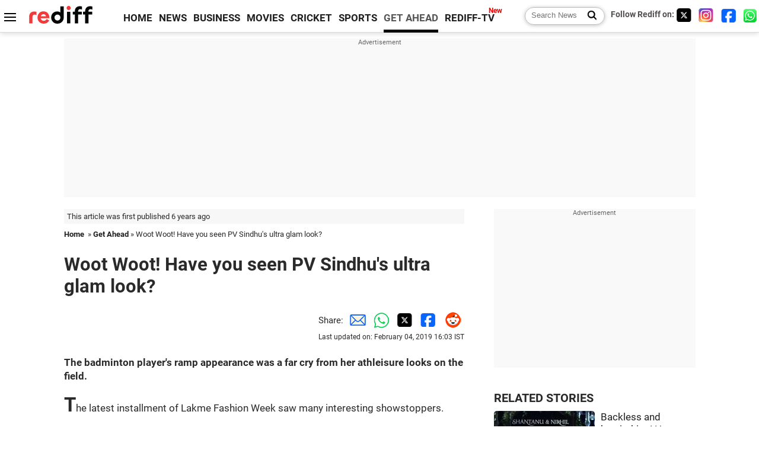

--- FILE ---
content_type: text/html
request_url: https://www.rediff.com/getahead/report/glamour-lfw-woot-woot-have-you-seen-pv-sindhus-ultra-glam-look/20190204.htm
body_size: 11862
content:
<!doctype html>
<html lang="en">
<head>
<meta charset="UTF-8">
<meta name="viewport" content="width=device-width, initial-scale=1" />
<title>Woot Woot! Have you seen PV Sindhu's ultra glam look? - Rediff.com Get Ahead</title>
<meta name="keywords" content="Lakme Fashion Week,  Tahira Kashyap,  Woot Woot,  PV Sindhu" />
<link rel="alternate" href="https://www.rediff.com/rss/getahead.xml" type="application/rss+xml"  title="Rediff.com - Get Ahead news" />
<meta name="robots" content="max-image-preview:large, index, follow">
<link rel="dns-prefetch" href="//track.rediff.com/" >
<link rel="dns-prefetch" href="//bizmail.rediff.com/" >
<link rel="dns-prefetch" href="//businessemail.rediff.com/" >
<link rel="dns-prefetch" href="//workmail.rediff.com/" >
<link rel="preload" href="//imworld.rediff.com/worldrediff/style_3_16/new_arti_us_4.css" as="style">
<link rel="amphtml" href="https://m.rediff.com/amp/getahead/report/glamour-lfw-woot-woot-have-you-seen-pv-sindhus-ultra-glam-look/20190204.htm" />
<link rel="alternate" media="only screen and (max-width: 640px)" href="https://m.rediff.com/getahead/report/glamour-lfw-woot-woot-have-you-seen-pv-sindhus-ultra-glam-look/20190204.htm" />
<meta http-equiv="X-UA-Compatible" content="IE=Edge" />
<meta name="description" content="The badminton player walked for footwear designer Misfit Panda."  />
<meta name="news_keywords" content="Lakme Fashion Week,  Tahira Kashyap,  Woot Woot,  PV Sindhu" /><meta name="twitter:card" content="summary_large_image" />
<meta property="og:title" content="Woot Woot! Have you seen PV Sindhu's ultra glam look?" />
<meta property="og:type" content="article" />
<meta property="og:url" content="https://www.rediff.com/getahead/report/glamour-lfw-woot-woot-have-you-seen-pv-sindhus-ultra-glam-look/20190204.htm" />
<meta property="og:site_name" content="Rediff" />
<meta property="og:description" content="The badminton player walked for footwear designer Misfit Panda." />
<meta itemprop="name" content="Woot Woot! Have you seen PV Sindhu's ultra glam look?" />
<meta itemprop="description" content="The badminton player walked for footwear designer Misfit Panda." />
<meta itemprop="publisher" content="Rediff.com" />
<meta itemprop="url" content="https://www.rediff.com/getahead/report/glamour-lfw-woot-woot-have-you-seen-pv-sindhus-ultra-glam-look/20190204.htm" />
<meta itemprop="headline" content="Woot Woot! Have you seen PV Sindhu's ultra glam look?" />
<meta itemprop="inLanguage" content="en-US" />
<meta itemprop="keywords" content="Lakme Fashion Week,  Tahira Kashyap,  Woot Woot,  PV Sindhu" />
<meta itemprop="image" content="https://im.rediff.com/1200-630/getahead/2019/feb/03lfw-showstoppers3.jpg">
<meta itemprop="datePublished" content="2019-02-04T15:20:17+05:30" />
<meta itemprop="dateModified" content="2019-02-04T16:03:57+05:30" />
<meta itemprop="alternativeHeadline" content="Woot Woot! Have you seen PV Sindhu's ultra glam look?" />
<link rel="preload" href="https://im.rediff.com/getahead/2019/feb/03lfw-showstoppers3.jpg?w=670&h=900" as="image" /><link rel="icon" type="image/x-icon" href="https://im.rediff.com/favicon2.ico" />
<link rel="canonical" href="https://www.rediff.com/getahead/report/glamour-lfw-woot-woot-have-you-seen-pv-sindhus-ultra-glam-look/20190204.htm" />
<meta itemprop="dateline" content="Mumbai" /><link rel="preconnect" href="//imworld.rediff.com" >
<meta property="og:image" content="https://im.rediff.com/1200-630/getahead/2019/feb/03lfw-showstoppers3.jpg" />
<link rel="image_src" href="https://im.rediff.com/1200-630/getahead/2019/feb/03lfw-showstoppers3.jpg" />

<script type="application/ld+json">
{
	"@context":"https://schema.org",
	"@type":"NewsArticle",
	"mainEntityOfPage":{
		"@type":"WebPage",
		"@id":"https://www.rediff.com/getahead/report/glamour-lfw-woot-woot-have-you-seen-pv-sindhus-ultra-glam-look/20190204.htm",
		"url":"https://www.rediff.com/getahead/report/glamour-lfw-woot-woot-have-you-seen-pv-sindhus-ultra-glam-look/20190204.htm"
	},
	"inLanguage":"en",
	"headline":"Woot Woot! Have you seen PV Sindhu's ultra glam look?",
	"description":"The badminton player walked for footwear designer Misfit Panda.",
	"keywords":"Lakme Fashion Week,  Tahira Kashyap,  Woot Woot,  PV Sindhu",
	"articleSection":"getahead",
	"url":"https://www.rediff.com/getahead/report/glamour-lfw-woot-woot-have-you-seen-pv-sindhus-ultra-glam-look/20190204.htm",
	"image":
	{
		"@type":"ImageObject",
		"url":"https://im.rediff.com/1600-900/getahead/2019/feb/03lfw-showstoppers3.jpg",
		"width":"1600",
		"height":"900"
	},
	"datePublished":"2019-02-04T15:20:17+05:30",
	"dateModified":"2019-02-04T16:03:57+05:30",
	"articleBody":"The badminton players ramp appearance was a far cry from her athleisure looks on the field.The latest installment of Lakme Fashion Week saw many interesting showstoppers.&nbsp;From Tahira Kashyap to Saina Nehwal, the show this season took inclusivity in fashion to another level.It was a pleasant surprise then to see PV Sindhu make her runway debut at the fashion week.Photographs: Kind courtesy Lakme Fashion WeekSindhu looks ultra glam in those gladiator holographic purple shoes from Misfit Panda. Notice the butterflies on it? Too cute, isnt it?While Kareena was obviously the diva who closed the fashion week, elder sister Karisma Kapoor had her own runway moment. She walked for designer Punit Balana.Soha Ali Khan worked her magic in an ivory gown walking as showstopper for Agami by Neha Aggarwal.Diana Penty stunned in a mauve encrusted lehenga designed by Swapna Anumolu of Mishru.STYLE FIESTA: Lakme Fashion Week Summer/Resort 2019",
	"author":{
		"@type":"Person",
		"name":"Divya Nair",
		"url":"https://www.rediff.com/author/Divya%20Nair"
	},
	"publisher":{   
		"@type":"NewsMediaOrganization",
		"name":"Rediff.com",
		"logo":{
			"@type":"ImageObject","url":"https://im.rediff.com/worldrediff/pix/rediff_newlogo.svg","width":400,"height":100   
		}        
	},
	"associatedMedia":{
		"@type":"ImageObject",
		"url":"https://im.rediff.com/getahead/2019/feb/03lfw-showstoppers3.jpg",
		"caption":"Woot Woot! Have you seen PV Sindhu's ultra glam look?",
		"description":"Woot Woot! Have you seen PV Sindhu's ultra glam look?",
		"height":"900",
		"width":"1200"
	}		
}
</script>
<script type="application/ld+json">
{
	"@context":"https://schema.org",
	"@type":"BreadcrumbList",
	"name":"Breadcrumb",
	"itemListElement":[
		{
		"@type":"ListItem",
		"position":1,
		"item":{
			"@id":"https://www.rediff.com",
			"name":"Home"
		}
		},
		{
		"@type":"ListItem",
		"position":2,
		"item":{
		"@id":"https://www.rediff.com/getahead",
		"name":"Get Ahead"
		}
		},
		{
		"@type":"ListItem",
		"position":3,
		"item":{
		"name":"Woot Woot! Have you seen PV Sindhu's ultra glam look?"
		}
		}
	]
}
</script>
<script type="application/ld+json">
{
	"@context":"https://schema.org",
	"@type":"WebPage",
	"name":"Woot Woot! Have you seen PV Sindhu's ultra glam look? - Rediff.com India News",
	"description":"The badminton player walked for footwear designer Misfit Panda.",
	"keywords":"Lakme Fashion Week,  Tahira Kashyap,  Woot Woot,  PV Sindhu",
	"speakable":{
		"@type":"SpeakableSpecification",
		"cssSelector":["h1","h2"]
		},
	"url":"https://www.rediff.com/getahead/report/glamour-lfw-woot-woot-have-you-seen-pv-sindhus-ultra-glam-look/20190204.htm"
}
</script>


<script type="application/ld+json">
{
	"@context":"https://schema.org","@type":"NewsMediaOrganization","name":"Rediff.com","url":"https://www.rediff.com","logo":{
		"@type":"ImageObject","url":"https://im.rediff.com/worldrediff/pix/rediff_newlogo.svg","width":400,"height":100
	},
	"address":{
		"@type":"PostalAddress","streetAddress":" Level 9 and 10, Seasons Riddhi Siddhi, Jn of Tilak Road and 1st Gaothan Lane, Santacruz (West)","addressLocality":"Mumbai","addressRegion":"India","addressCountry":"IN","postalCode":"400054"
	},
	"contactPoint":{
		"@type":"ContactPoint","telephone":"+91 - 022 - 61820000","contactType":"Customer Service","areaServed":"IN","availableLanguage":"English","hoursAvailable":{"opens":"09:00","closes":"18:00"}
	},
	"sameAs":[
		"https://x.com/RediffNews",
		"https://www.instagram.com/rediffnews/",
		"https://www.facebook.com/people/Rediff-News/61566156876578/",
		"https://www.youtube.com/@RediffOriginals"
	]
}
</script>
<script type="application/ld+json">
{
	"@context":"https://schema.org",
	"@type":"SiteNavigationElement",
	"name":["rediffmail","Rediff Money","Enterprise Email","Business Email","rediffGURUS","News","Business","Movies","Sports","Cricket","Get Ahead"],
	"url":["https://mail.rediff.com/cgi-bin/login.cgi","https://money.rediff.com","https://workmail.rediff.com","https://businessemail.rediff.com","https://gurus.rediff.com","https://www.rediff.com/news","https://www.rediff.com/business","https://www.rediff.com/movies","https://www.rediff.com/sports","https://www.rediff.com/cricket","https://www.rediff.com/getahead"]
}
</script>
<script>
var cdn_domain = "https://www.rediff.com";
var section = "getahead";
var article_url = "https://www.rediff.com/getahead/report/glamour-lfw-woot-woot-have-you-seen-pv-sindhus-ultra-glam-look/20190204.htm";
var template = "getahead-leisure-fashion.xsl";
var page_type = "article";
var endyear 	= "2026";
var org_domain = "https://mypage.rediff.com";
var imgpath	= "//imworld.rediff.com/worldrediff/pix";
var ishare_domain	= "https://ishare.rediff.com";
var shopping_domain	= "https://shopping.rediff.com";
var books_domain	= "https://books.rediff.com";
var track_domain	= "https://track.rediff.com";
var money_domain	= "https://money.rediff.com";
var realtime_domain	= "https://realtime.rediff.com";
var share_domain	= "https://share.rediff.com";
var timetoread = "";

function enc(a,url){a.href	=	url;return true;}
function getCookie(name){var dc=document.cookie;var prefix=name+"=";var begin=dc.indexOf("; "+prefix);if(begin==-1){begin=dc.indexOf(prefix);if(begin!=0)return null}else begin+=2;var end=document.cookie.indexOf(";",begin);if(end==-1)end=dc.length;return unescape(dc.substring(begin+prefix.length,end))}
function sharePopup(ob){var left = (screen.width - 800) / 2;var shareurl = ob.href;window.open(shareurl,'sharewindow','toolbar=no,location=0,status=no,menubar=no,scrollbars=yes,resizable=yes,width=800,height=550,top=80,left='+left);}
function trackURL(url){if(navigator.userAgent.toLowerCase().indexOf('msie') != -1){var referLink = document.createElement('a');referLink.href = url;document.body.appendChild(referLink);referLink.click();}else{document.location.href = url;}}

</script>
<link rel="stylesheet" href="//imworld.rediff.com/worldrediff/style_3_16/new_arti_us_4.css" />
<style>.imgcaption{clear:both}.bigtable{margin:10px 0}.logo{width:160px}.toplinks .active{margin-right:0;margin-left:0}.watchasvd{font-size:0.8rem;margin-right:20px;display:inline-block;vertical-align:middle;color:#ef3b3a;font-weight:bold;}.watchasvd::before{content:'';display:inline-block;width:28px;height:17px;background:url('https://im.rediff.com/worldrediff/pix/watchvdicon.jpg') 0 0 no-repeat;vertical-align:middle;}.newtv::after{content:'New';font-weight:bold;color:#ff0000;font-size:0.8rem;position:absolute;top:-10px;right:-13px}.mfrom_flex{display:flex;justify-content:space-between;border-bottom:solid 1px #e2e2e2;padding-bottom:20px}.mfrom_box{max-width:200px;overflow:hidden}.mfrom_copy{font-size:1.1rem;margin-top:5px}.div_subscibe_top{margin-top:30px}.subscribe_btn_in{background:#000;border-radius:50%;width:30px;height:30px;line-height:30px;font-size:1.2rem;color:#fff;border:none;text-align:center}.lbl_sub_email{display:block;font-weight:bold;font-size:0.8rem;margin-bottom:1px}.div_subscibe_top_container{width:calc(100% - 330px);border-right:dotted 1px #ababab;border-left:dotted 1px #ababab;}.div_subscibe_top{width:250px;background:none;margin:0 auto;border:none;border-radius:5px;padding:5px 0 8px 12px;box-shadow:0 0 7px rgba(0, 0, 0, 0.3)}.vcenter{align-items:center}.sub_email_in{padding:5px;text-align:left;height:30px;width:190px;margin-right:5px;border:solid 1px #b2aeae;border-radius:5px;font-size:0.85rem}.sub_email_in::placeholder{font-size:1rem}.subwait{position:absolute;right:50px}.subscrip_message{font-size:0.75rem;font-weight:bold;margin:5px 0}.artihd{font-size:2.07rem}.arti_contentbig h2{font-size:1.6rem;margin-bottom:5px;font-weight:bold}.arti_contentbig h3{font-size:1.4rem;margin-bottom:5px;font-weight:bold}.arti_contentbig h4{font-size:1.2rem;margin-bottom:5px;font-weight:bold}.keypoints{clear:both;border:solid 1px #202020;padding:10px 20px;border-radius:20px;margin:20px 0}.keypoints ul{padding:0 0 0 20px;margin:15px 0 0 0;line-height:1.4em}.keypoints h3{background:#f7f7f7;padding:10px;border-bottom:solid 1px #cdcdcd}.arti_contentbig a{color:#4362db}</style>

<script>
window.googletag = window.googletag || {cmd: []};
googletag.cmd.push(function() {
	var sectionarr = window.parent.location.href.split("/");
	var authorname = "";
	if(document.getElementById('OAS_author')){authorname = document.getElementById('OAS_author').value;}
	var adv_subsection = "";
	if(document.getElementById('OAS_subsection')){adv_subsection = document.getElementById('OAS_subsection').value;}
	googletag.defineSlot('/21677187305/Rediff_ROS_728x90_ATF_INTL', [[750, 100], [970, 90], [970, 250], [980, 90], [930, 180], [950, 90], [960, 90], [970, 66], [750, 200], [728, 90], [980, 120]], 'div-gpt-ad-1739426843638-0').setTargeting('author', authorname.toLowerCase()).setTargeting('url',sectionarr[3]).setTargeting('subsection',adv_subsection).addService(googletag.pubads());
	googletag.defineSlot('/21677187305/Rediff_ROS_300x250_ATF_INTL', [[336, 280], [300, 250]], 'div-gpt-ad-1739426924396-0').setTargeting('author', authorname.toLowerCase()).setTargeting('url',sectionarr[3]).setTargeting('subsection',adv_subsection).addService(googletag.pubads());
	googletag.defineSlot('/21677187305/Rediff_ROS_300x250_BTF_INTL', [[300, 250], [336, 280]], 'div-gpt-ad-1742278123914-0').setTargeting('author', authorname.toLowerCase()).setTargeting('url',sectionarr[3]).setTargeting('subsection',adv_subsection).addService(googletag.pubads());
	googletag.defineSlot('/21677187305/Rediff_ROS_300x250_BTF2_INTL', [[300, 250], [336, 280]], 'div-gpt-ad-1752125674124-0').setTargeting('author', authorname.toLowerCase()).setTargeting('url',sectionarr[3]).setTargeting('subsection',adv_subsection).addService(googletag.pubads());
	googletag.defineSlot('/21677187305/Rediff_ROS_300x250_BTF3_INTL', [[300, 100], [300, 250], [300, 75]], 'div-gpt-ad-1748412147256-0').setTargeting('author', authorname.toLowerCase()).setTargeting('url',sectionarr[3]).setTargeting('subsection',adv_subsection).addService(googletag.pubads());
	googletag.defineSlot('/21677187305/Rediff_ROS_728x90_BTF_INTL', [[960, 90], [970, 66], [970, 90], [728, 90], [980, 90], [950, 90]], 'div-gpt-ad-1748412234453-0').setTargeting('author', authorname.toLowerCase()).setTargeting('url',sectionarr[3]).setTargeting('subsection',adv_subsection).addService(googletag.pubads());
	if(screen.width >= 1400)
	{
	googletag.defineSlot('/21677187305/Rediff_ROS_120x600_ATF_INTL_Left_Margin', [120, 600], 'div-gpt-ad-1741063428061-0').setTargeting('author', authorname.toLowerCase()).setTargeting('url',sectionarr[3]).setTargeting('subsection',adv_subsection).addService(googletag.pubads());
	googletag.defineSlot('/21677187305/Rediff_ROS_120x600_ATF_INTL_Right_Margin', [120, 600], 'div-gpt-ad-1741063514341-0').setTargeting('author', authorname.toLowerCase()).setTargeting('url',sectionarr[3]).setTargeting('subsection',adv_subsection).addService(googletag.pubads());
	}
	googletag.pubads().enableSingleRequest();
	googletag.enableServices();
});
</script>

<style>.arti_contentbig p.imgcaptionsmall,.imgcaptionsmall{width:50%;color:#515151;font-size:0.9rem;float:left;margin:0 8px 8px 0;line-height:1.4em;}</style>
</head>
<body>
<!-- Begin comScore Tag -->

<script>
var _comscore = _comscore || [];
_comscore.push({ c1: "2", c2: "6035613" });
(function() {
var s = document.createElement("script"), el = document.getElementsByTagName("script")[0]; 
s.async = true;
s.src = "https://sb.scorecardresearch.com/cs/6035613/beacon.js";
el.parentNode.insertBefore(s, el);
})();
</script>
<noscript><img src="https://sb.scorecardresearch.com/p?c1=2&amp;c2=6035613&amp;cv=3.6.0&amp;cj=1" alt="comscore" ></noscript>

<!-- End comScore Tag --><script>
if(!OAS_sitepage)var OAS_sitepage = "";
if(!OAS_listpos)var OAS_listpos = "";

	var ck=document.cookie;
	function getcookie(n)
	{
		var ar=n+"=";var al=ar.length;var cl=ck.length;var i=0;while(i<cl)
		{j=i+al;if(ck.substring(i,j)==ar)
		{e=ck.indexOf(";",j);if(e==-1)
		e=ck.length;return unescape(ck.substring(j,e));}
		i=ck.indexOf(" ",i)+1;if(i==0)
		break;}
		return "";
	}
	var querystring	= "";
	var path	= "";
	var domain	= "";
	var Rkey_data	= "";
	var Rkey	= Math.floor(Math.random() * 1000000);
	querystring	= window.location.search;
	path		= window.location.pathname;
	domain		= window.location.host;
	var tmp_ref = encodeURIComponent(document.referrer);
	if((tmp_ref == null) || (tmp_ref.length == 0)){tmp_ref = "";}
	if (querystring == "")
	{
		Rkey_data = "?rkey="+Rkey;
	}
	else
	{
		Rkey_data = "&rkey="+Rkey;
	}
	if(tmp_ref != "")
	{
		Rkey_data += "&ref="+tmp_ref;
	}
	var metricImgNew = new Image();
	metricImgNew.src = '//usmetric.rediff.com/'+domain+path+querystring+Rkey_data+'&device=pc';
	var Rlo="";
	var Rl = "";
	Rlo	= getcookie("Rlo");
	Rlo = unescape(Rlo).replace(/\+/g," ");
	Rlo = Rlo.replace("@rediffmail.com","");
	Rlo = Rlo.replace(/[^\w\d\s\-\_]/ig,'');
	Rl = getcookie("Rl");
	Rl = Rl.replace(/[^\w\d\s\-\_@\.]/ig,'');
	var tmp_rsc1 = "";
	tmp_rsc1 = getcookie("Rsc");

</script>
<style>.fnt0{font-size:0;}</style>
<div class="fnt0"><ins data-revive-zoneid="333" data-revive-source="_blank" data-revive-target="_blank" data-revive-id="4b71f4079fb345c8ac958d0e9f0b56dd" data-zonename="Rediff_ROS_OutstreamVideo_INTL"></ins></div><input type="hidden" id="OAS_topic"  name="OAS_topic" value="fashion" />
<input type="hidden" id="OAS_author"  name="OAS_author" value="" />
<input type="hidden" id="ads_moviename"  name="ads_moviename" value="null" />
<div id="tower_conatainer" class='tower_conatainer'><div id="div_left_tower" class="left_tower"></div><div id="div_right_tower" class="right_tower"></div></div><input type="hidden" id="OAS_subsection"  name="OAS_subsection" value="getahead-report-glamour" /><div class="topfixedrow">
	<div class="logobar flex maxwrap">
		<div id="menuicon" class="homesprite menuicon"></div>
		<div class="logo"><a href="https://www.rediff.com"><img src="//imworld.rediff.com/worldrediff/pix/rediff_newlogo.svg" width="120" height="30" alt="rediff logo" /></a></div>
		<div class="toplinks">
			<a href="https://www.rediff.com" class="linkcolor bold" data-secid="nav_article_home" data-pos="1">HOME</a>
			<a href="https://www.rediff.com/news" class="linkcolor bold " data-secid="nav_article_news" data-pos="1">NEWS</a> 
			<a href="https://www.rediff.com/business" class="linkcolor bold " data-secid="nav_article_business" data-pos="1">BUSINESS</a> 
			<a href="https://www.rediff.com/movies" class="linkcolor bold " data-secid="nav_article_movies" data-pos="1">MOVIES</a> 
			<a href="https://www.rediff.com/cricket" class="linkcolor bold " data-secid="nav_article_cricket" data-pos="1">CRICKET</a> 
			<a href="https://www.rediff.com/sports" class="linkcolor bold " data-secid="nav_article_sports" data-pos="1">SPORTS</a> 
			<a href="https://www.rediff.com/getahead" class="linkcolor bold active" data-secid="nav_article_getahead" data-pos="1">GET AHEAD</a>
			<a href="https://tv.rediff.com" class="linkcolor bold relative newtv" data-secid="nav_article_redifftv" data-pos="1">REDIFF-TV</a>
		</div>
		<div class="toprightlinks flex">
			<div class="arti_srch_container"><form name="mainnewsrchform" onsubmit="return submitSearch()" action="https://www.rediff.com/search" method="POST"><input type="text" id="main_srchquery_tbox" name="main_srchquery_tbox" placeholder="Search News" value="" class="txt_srchquery" autocomplete="off"><input type="submit" value="" class="newsrchbtn" aria-label="Search News"></form></div>
			<div class="navbarsocial"><span class="followon">Follow Rediff on: </span><a href="https://x.com/rediffgetahead" target="_blank" aria-label="Twitter"><span class="homesprite socialicons twitter"></span></a> &nbsp; <a href="https://www.instagram.com/rediffgetahead/" target="_blank" aria-label="Instagram"><span class="homesprite socialicons insta"></span></a> &nbsp; <a href="https://www.facebook.com/people/Rediff-News/61566156876578/" target="_blank" aria-label="Facebook"><span class="homesprite socialicons fb"></span></a> &nbsp; <a href="https://whatsapp.com/channel/0029Va5OV1pLtOjB8oWyne1F" target="_blank" aria-label="whatsup"><span class="homesprite socialicons whup"></span></a></div>
		</div>
	</div>
</div>
<div class="advtcontainer lb wrapper">
	<div class="advttext"></div>
	<div id="world_top" class="div_ad_lb01"><div id='div-gpt-ad-1739426843638-0' style='min-width:728px;min-height:66px;'><script>googletag.cmd.push(function(){googletag.display('div-gpt-ad-1739426843638-0');});</script></div></div>
</div>
<div class="wrapper clearfix">
	<!-- leftcontainer starts -->
	<div id="leftcontainer" class="red_leftcontainer">
		<div class="yearsago">This article was first published 6 years ago</div>		<div class="breadcrumb"><a href="https://www.rediff.com" class="bold">Home</a>&nbsp; &raquo;&nbsp;<a href="https://www.rediff.com/getahead" class="bold">Get Ahead</a> &raquo;&nbsp;Woot Woot! Have you seen PV Sindhu's ultra glam look?</div>
		<h1 class="artihd">Woot Woot! Have you seen PV Sindhu's ultra glam look?</h1>
		<div class="clearfix">
			<div class="floatL">
				<div class="bylinetop"></div>
				<div> </div>
			</div>
			<div class="floatR">Share:<a href="mailto:?subject=Woot%20Woot%21%20Have%20you%20seen%20PV%20Sindhu%27s%20ultra%20glam%20look%3F&body=Read this article https://www.rediff.com/getahead/report/glamour-lfw-woot-woot-have-you-seen-pv-sindhus-ultra-glam-look/20190204.htm" title="Share by Email" aria-label="Email Share"><i class="shareic_sprite email"></i></a><a target="_blank" OnClick="sharePopup(this);return false;" href="https://api.whatsapp.com/send?text=https://www.rediff.com/getahead/report/glamour-lfw-woot-woot-have-you-seen-pv-sindhus-ultra-glam-look/20190204.htm" title="Share on Whatsapp"  aria-label="Whatsapp Share"><i class="shareic_sprite waup"></i></a><a target="_blank" OnClick="sharePopup(this);return false;" href="https://twitter.com/intent/tweet?url=https://www.rediff.com/getahead/report/glamour-lfw-woot-woot-have-you-seen-pv-sindhus-ultra-glam-look/20190204.htm&text=Woot%20Woot%21%20Have%20you%20seen%20PV%20Sindhu%27s%20ultra%20glam%20look%3F"  title="Share on Twitter"  aria-label="Twitter Share"><i class="shareic_sprite twit"></i></a><a target="_blank" OnClick="sharePopup(this);return false;" href="https://www.facebook.com/sharer/sharer.php?u=https://www.rediff.com/getahead/report/glamour-lfw-woot-woot-have-you-seen-pv-sindhus-ultra-glam-look/20190204.htm&picture=&title=Woot%20Woot%21%20Have%20you%20seen%20PV%20Sindhu%27s%20ultra%20glam%20look%3F&description=" title="Share on Facebook"  aria-label="Facebook Share"><i class="shareic_sprite fb"></i></a><a target="_blank" OnClick="sharePopup(this);return false;" href="https://www.reddit.com/submit?url=https://www.rediff.com/getahead/report/glamour-lfw-woot-woot-have-you-seen-pv-sindhus-ultra-glam-look/20190204.htm&title=Woot%20Woot%21%20Have%20you%20seen%20PV%20Sindhu%27s%20ultra%20glam%20look%3F" title="Share on Reddit"  aria-label="Reddit Share"><i class="shareic_sprite reddit"></i></a>
			<p class="updatedon">Last updated on: February 04, 2019&nbsp;16:03 IST</p>
			</div>
		</div>
				<div id="arti_content_n" class="arti_contentbig clearfix" itemprop="articleBody">
			<p><strong>The badminton player's ramp appearance was a far cry from her athleisure looks on the field.</strong></p><div id="div_morelike_topic_container"></div>
<p class="rbig">The latest installment of Lakme Fashion Week saw many interesting showstoppers.&nbsp;</p>
<p>From Tahira Kashyap to <a href="https://www.rediff.com/getahead/report/glamour-lfw-sr-watch-isnt-saina-simply-adorable-on-the-ramp/20190203.htm" target="_blank">Saina Nehwal</a>, the show this season took inclusivity in fashion to another level.</p>
<p>It was a pleasant surprise then to see PV Sindhu make her runway debut at the fashion week.</p><div id="shop_advertise_div_1"></div><div class="clear"><div class="inline-block" id="div_arti_inline_advt"></div><div class="inline-block" id="div_arti_inline_advt2"></div></div>
<p><strong>Photographs: Kind courtesy Lakme Fashion Week</strong></p>
<p><img class=imgwidth  src="//im.rediff.com/getahead/2019/feb/03lfw-showstoppers3.jpg?w=670&h=900" alt="PV Sindhu at Lakme Fashion Week summer/resort 2019" style="max-width:100%;"  /></p>
<p>Sindhu looks ultra glam in those gladiator holographic purple shoes from Misfit Panda. Notice the butterflies on it? Too cute, isn't it?</p>
<p><img class=imgwidth  src="//im.rediff.com/getahead/2019/feb/03lfw-showstoppers1.jpg?w=670&h=900" alt="Karisma Kapur at Lakme Fashion Week summer/resort 2019" style="max-width:100%;"  /></p><div class="clear"></div><div class="advtcontainer lb"><div class="advttext"></div><div id="div_outstream_bottom"><ins data-revive-zoneid="391" data-revive-source="_blank" data-revive-target="_blank" data-revive-id="4b71f4079fb345c8ac958d0e9f0b56dd" data-zonename="Rediff_ROS_InArticleVideo_Middle_INTL"></ins></div></div><div class="clear"></div>
<p>While Kareena was obviously the diva who closed the fashion week, elder sister Karisma Kapoor had her own runway moment. She walked for designer Punit Balana.</p>
<p><img class=imgwidth  src="//im.rediff.com/getahead/2019/feb/03lfw-showstoppers2.jpg?w=670&h=900" alt="Soha Ali Khan at Lakme Fashion Week summer/resort 2019" style="max-width:100%;"  /></p>
<p>Soha Ali Khan worked her magic in an ivory gown walking as showstopper for Agami by Neha Aggarwal.</p>
<p><img class=imgwidth  src="//im.rediff.com/getahead/2019/feb/03lfw2.jpg?w=670&h=900" alt="Diana Penty at Lakme Fashion Week summer/resort 2019" style="max-width:100%;"  /></p>
<p>Diana Penty stunned in a mauve encrusted lehenga designed by Swapna Anumolu of Mishru.</p>
<p><img class=imgwidth id="rtop"  src="//im.rediff.com/getahead/2019/feb/04lfw-pv-sindhu1.jpg?w=670&h=900" alt="" style="max-width:100%;"  /></p>
<p><strong><a href="https://www.rediff.com/getahead/lakme-fashion-week-2019" target="_blank">STYLE FIESTA: Lakme Fashion Week Summer/Resort 2019</a></strong></p>
		</div>
		<div class="bylinebot">
																				</div>
		<i class="clear"></i>
		<div class="flex spacebetw vcenter">
			<div>Share:<a href="mailto:?subject=Woot%20Woot%21%20Have%20you%20seen%20PV%20Sindhu%27s%20ultra%20glam%20look%3F&body=Read this article https://www.rediff.com/getahead/report/glamour-lfw-woot-woot-have-you-seen-pv-sindhus-ultra-glam-look/20190204.htm"  aria-label="Email Share" title="Share by Email"><i class="shareic_sprite email"></i></a><a target="_blank" OnClick="sharePopup(this);return false;" href="https://api.whatsapp.com/send?text=https://www.rediff.com/getahead/report/glamour-lfw-woot-woot-have-you-seen-pv-sindhus-ultra-glam-look/20190204.htm" aria-label="Whatsapp Share" title="Share on Whatsapp"><i class="shareic_sprite waup"></i></a><a target="_blank" OnClick="sharePopup(this);return false;" href="https://twitter.com/intent/tweet?url=https://www.rediff.com/getahead/report/glamour-lfw-woot-woot-have-you-seen-pv-sindhus-ultra-glam-look/20190204.htm&text=Woot%20Woot%21%20Have%20you%20seen%20PV%20Sindhu%27s%20ultra%20glam%20look%3F"  title="Share on Twitter"  aria-label="Twitter Share"><i class="shareic_sprite twit"></i></a><a target="_blank" OnClick="sharePopup(this);return false;" href="https://www.facebook.com/sharer/sharer.php?u=https://www.rediff.com/getahead/report/glamour-lfw-woot-woot-have-you-seen-pv-sindhus-ultra-glam-look/20190204.htm&picture=&title=Woot%20Woot%21%20Have%20you%20seen%20PV%20Sindhu%27s%20ultra%20glam%20look%3F&description=" title="Share on Facebook"  aria-label="Facebook Share"><i class="shareic_sprite fb"></i></a><a target="_blank" OnClick="sharePopup(this);return false;" href="https://www.reddit.com/submit?url=https://www.rediff.com/getahead/report/glamour-lfw-woot-woot-have-you-seen-pv-sindhus-ultra-glam-look/20190204.htm&title=Woot%20Woot%21%20Have%20you%20seen%20PV%20Sindhu%27s%20ultra%20glam%20look%3F" title="Share on Reddit"  aria-label="Reddit Share"><i class="shareic_sprite reddit"></i></a></div>
			<div class="div_subscibe_top_container"><div id='span_subscibe_top' class="div_subscibe_top"><div id='div_subscribe_in_top' class='flex'><form name='frm_subscription_in_top' method='POST' id='frm_subscription_in_top'><label for='sub_email_in_top' class="lbl_sub_email">Subscribe to our Newsletter!</label><input type='text' onkeypress="if(event.keyCode==13){return submitSubscribeTop('sub_email_in_top','subscribe_btn_in_top','div_subscribe_in_top','div_subscrip_message_in_top',1);}" autocomplete='off' id='sub_email_in_top' name='sub_email_in_top' value='' placeholder='&#x2709; Your Email' class='sub_email_in' /><input type='button' onclick="return submitSubscribeTop('sub_email_in_top','subscribe_btn_in_top','div_subscribe_in_top','div_subscrip_message_in_top',1);" value='&gt;' id='subscribe_btn_in_top' class='subscribe_btn_in' /><i id='subwait_top' class='subwait'></i></form></div><div id='div_subscrip_message_in_top' class='subscrip_message hide'></div></div></div>
			<div><a href="https://www.rediff.com/getahead/report/glamour-lfw-woot-woot-have-you-seen-pv-sindhus-ultra-glam-look/20190204.htm?print=true" target="_blank" rel="noreferrer" title="Print this article"><i class="shareic_sprite printicon"></i></a></div>
		</div>
				<div id="tags_div" class="tagsdiv"><p class='bold'>More News Coverage</p></b><a href="https://www.rediff.com/tags/lakme-fashion-week">Lakme Fashion Week</a><a href="https://www.rediff.com/tags/-tahira-kashyap"> Tahira Kashyap</a><a href="https://www.rediff.com/tags/-woot-woot"> Woot Woot</a><a href="https://www.rediff.com/tags/-pv-sindhu"> PV Sindhu</a></div>
		<div><div class="advttext"></div><div id="world_bottom1"><div id="taboola-below-article-thumbnails"></div>

<script type="text/javascript">
  window._taboola = window._taboola || [];
  _taboola.push({
    mode: 'thumbnails-a',
    container: 'taboola-below-article-thumbnails',
    placement: 'Below Article Thumbnails',
    target_type: 'mix'
  });
</script>
</div></div>
		<i class="clear"></i><div id="div_ad_bottom3"><ins data-revive-zoneid="259" data-revive-source="_blank" data-revive-target="_blank" data-revive-id="4b71f4079fb345c8ac958d0e9f0b56dd" data-zonename="Rediff_ROS_Native_Widget_BTF2_INTL"></ins></div><i class="clear ht20"></i>
	</div>
	<!-- leftcontainer ends -->
	<!-- rightcontainer starts -->
	<div id="rightcontainer" class="red_rightcontainer">
		<div class="boxadvtcontainer">
			<div class="advttext"></div>
			<div class="relative"><div id="world_right1" class="world_right1"><div id='div-gpt-ad-1739426924396-0' style='min-width:300px;min-height:250px;'><script>googletag.cmd.push(function(){googletag.display('div-gpt-ad-1739426924396-0');});</script></div></div></div>
		</div>
				<div class="div_morenews">
			<h2 class="sechd">RELATED STORIES</h2>
									<div class="mnewsrow clearfix">
								<div class="mnthumb"><a href="https://www.rediff.com/getahead/report/glamour-lfw-sr-backless-and-bewitching-how-bebo-brought-the-curtains-down-at-lfw/20190204.htm" onmousedown="return enc(this,'https://track.rediff.com/click?url=___https%3a%2f%2fwww.rediff.com%2fgetahead%2freport%2fglamour-lfw-sr-backless-and-bewitching-how-bebo-brought-the-curtains-down-at-lfw%2f20190204.htm___&service=news&clientip=23.213.52.73&source=morelike&type=related');"><img src="//im.rediff.com/170-100/getahead/2019/feb/04lfw-shantanu-nikhil1.jpg" alt="Backless and bewitching! How Bebo brought the curtains down at LFW" class="rcorner" loading="lazy" /></a></div>
								<div class="mncopy "><a href="https://www.rediff.com/getahead/report/glamour-lfw-sr-backless-and-bewitching-how-bebo-brought-the-curtains-down-at-lfw/20190204.htm"onmousedown="return enc(this,'https://track.rediff.com/click?url=___https%3a%2f%2fwww.rediff.com%2fgetahead%2freport%2fglamour-lfw-sr-backless-and-bewitching-how-bebo-brought-the-curtains-down-at-lfw%2f20190204.htm___&service=news&clientip=23.213.52.73&source=morelike&type=related');">Backless and bewitching! How Bebo brought the curtains down at LFW</a></div>
			</div>
												<div class="mnewsrow clearfix">
								<div class="mnthumb"><a href="https://www.rediff.com/getahead/report/glamour-lfw-sr-watch-isnt-saina-simply-adorable-on-the-ramp/20190203.htm" onmousedown="return enc(this,'https://track.rediff.com/click?url=___https%3a%2f%2fwww.rediff.com%2fgetahead%2freport%2fglamour-lfw-sr-watch-isnt-saina-simply-adorable-on-the-ramp%2f20190203.htm___&service=news&clientip=23.213.52.73&source=morelike&type=related');"><img src="//im.rediff.com/170-100/getahead/2019/feb/03lfw-saina-nehwal.jpg" alt="Watch: Isn't Saina simply adorable on the ramp?" class="rcorner" loading="lazy" /></a></div>
								<div class="mncopy "><a href="https://www.rediff.com/getahead/report/glamour-lfw-sr-watch-isnt-saina-simply-adorable-on-the-ramp/20190203.htm"onmousedown="return enc(this,'https://track.rediff.com/click?url=___https%3a%2f%2fwww.rediff.com%2fgetahead%2freport%2fglamour-lfw-sr-watch-isnt-saina-simply-adorable-on-the-ramp%2f20190203.htm___&service=news&clientip=23.213.52.73&source=morelike&type=related');">Watch: Isn't Saina simply adorable on the ramp?</a></div>
			</div>
												<div class="mnewsrow clearfix">
								<div class="mnthumb"><a href="https://www.rediff.com/getahead/report/0glamour-lfw-sr-4fit-and-fab-lisas-got-nothing-to-hide/20190204.htm" onmousedown="return enc(this,'https://track.rediff.com/click?url=___https%3a%2f%2fwww.rediff.com%2fgetahead%2freport%2f0glamour-lfw-sr-4fit-and-fab-lisas-got-nothing-to-hide%2f20190204.htm___&service=news&clientip=23.213.52.73&source=morelike&type=related');"><img src="//im.rediff.com/170-100/getahead/2019/feb/03lfw-shriya-som1.jpg" alt="Fit and fab! Lisa's got nothing to hide" class="rcorner" loading="lazy" /></a></div>
								<div class="mncopy "><a href="https://www.rediff.com/getahead/report/0glamour-lfw-sr-4fit-and-fab-lisas-got-nothing-to-hide/20190204.htm"onmousedown="return enc(this,'https://track.rediff.com/click?url=___https%3a%2f%2fwww.rediff.com%2fgetahead%2freport%2f0glamour-lfw-sr-4fit-and-fab-lisas-got-nothing-to-hide%2f20190204.htm___&service=news&clientip=23.213.52.73&source=morelike&type=related');">Fit and fab! Lisa's got nothing to hide</a></div>
			</div>
												<div class="mnewsrow clearfix">
								<div class="mnthumb"><a href="https://www.rediff.com/getahead/report/glamour-lfw-watch-malaika-reveals-svelte-bod-in-a-backless-gown/20190203.htm" onmousedown="return enc(this,'https://track.rediff.com/click?url=___https%3a%2f%2fwww.rediff.com%2fgetahead%2freport%2fglamour-lfw-watch-malaika-reveals-svelte-bod-in-a-backless-gown%2f20190203.htm___&service=news&clientip=23.213.52.73&source=morelike&type=related');"><img src="//im.rediff.com/170-100/getahead/2019/feb/03lfw-showstopper1.jpg" alt="WATCH: Malaika reveals svelte bod in a backless gown" class="rcorner" loading="lazy" /></a></div>
								<div class="mncopy "><a href="https://www.rediff.com/getahead/report/glamour-lfw-watch-malaika-reveals-svelte-bod-in-a-backless-gown/20190203.htm"onmousedown="return enc(this,'https://track.rediff.com/click?url=___https%3a%2f%2fwww.rediff.com%2fgetahead%2freport%2fglamour-lfw-watch-malaika-reveals-svelte-bod-in-a-backless-gown%2f20190203.htm___&service=news&clientip=23.213.52.73&source=morelike&type=related');">WATCH: Malaika reveals svelte bod in a backless gown</a></div>
			</div>
												<div class="mnewsrow clearfix">
								<div class="mnthumb"><a href="https://www.rediff.com/getahead/report/glamour-lfw-sr-incredibly-sexy-vaani-kapoor-slays-in-a-red-slit-gown/20190203.htm" onmousedown="return enc(this,'https://track.rediff.com/click?url=___https%3a%2f%2fwww.rediff.com%2fgetahead%2freport%2fglamour-lfw-sr-incredibly-sexy-vaani-kapoor-slays-in-a-red-slit-gown%2f20190203.htm___&service=news&clientip=23.213.52.73&source=morelike&type=related');"><img src="//im.rediff.com/170-100/getahead/2019/feb/02lfw-shivan-narresh1.jpg" alt="Incredibly sexy! Vaani Kapoor slays in a red slit gown" class="rcorner" loading="lazy" /></a></div>
								<div class="mncopy "><a href="https://www.rediff.com/getahead/report/glamour-lfw-sr-incredibly-sexy-vaani-kapoor-slays-in-a-red-slit-gown/20190203.htm"onmousedown="return enc(this,'https://track.rediff.com/click?url=___https%3a%2f%2fwww.rediff.com%2fgetahead%2freport%2fglamour-lfw-sr-incredibly-sexy-vaani-kapoor-slays-in-a-red-slit-gown%2f20190203.htm___&service=news&clientip=23.213.52.73&source=morelike&type=related');">Incredibly sexy! Vaani Kapoor slays in a red slit gown</a></div>
			</div>
								</div>
				<div id="div_mostpop" class="div_mostpop"></div>
		<div id="div_foryou" class="div_foryou clearfix"></div>
				<div class="boxadvtcontainer">
			<div class="advttext"></div>
			<div id="world_right2"><div id='div-gpt-ad-1742278123914-0' style='min-width:300px;min-height:250px;'><script>googletag.cmd.push(function(){googletag.display('div-gpt-ad-1742278123914-0');});</script></div></div>
		</div>
				<div class="div_webstory">
			<h2 class="sechd"><a href="https://www.rediff.com/getahead/web-stories">WEB STORIES</a></h2>
			<div class="webstory"><div><a href="https://www.rediff.com/getahead/slide-show/slide-show-1-taste-of-home-favourites-10-khichdi-recipes/20250404.htm"><img src="//im.rediff.com/105-150/getahead/2025/apr/3-food-1.png" alt="webstory image 1" class="rcorner" loading="lazy" width="105" height="150" /><p>Why Was Everyone Eating Khichdi At Davos?</p></a></div><div><a href="https://www.rediff.com/getahead/slide-show/slide-show-1-e-power-8-foods-with-the-most-vitamin-e/20250311.htm"><img src="//im.rediff.com/105-150/getahead/2025/mar/10webstory-peanuts.jpg" alt="webstory image 2" class="rcorner" loading="lazy" width="105" height="150" /><p>E-Power: 8 Foods With The Most Vitamin E</p></a></div><div><a href="https://www.rediff.com/getahead/slide-show/slide-show-1-the-9-prettiest-railways-stations-in-india/20250205.htm"><img src="//im.rediff.com/105-150/getahead/2025/feb/03ga-webstory5.jpg" alt="webstory image 3" class="rcorner" loading="lazy" width="105" height="150" /><p>The 9 Prettiest Railways Stations of India</p></a></div></div>
		</div>
				<div class="boxadvtcontainer">
			<div class="advttext"></div>
			<div id="div_AD_box10" class="div_ad_box10"><!-- Rediff_ROS_300x250_BTF2_INTL -->
<div id='div-gpt-ad-1752125674124-0' style='min-width:300px;min-height:250px;'><script>googletag.cmd.push(function(){googletag.display('div-gpt-ad-1752125674124-0');});</script></div></div>
		</div>
				<div class="div_video">
			<h2 class="sechd"><a href="https://ishare.rediff.com">VIDEOS</a></h2>
						<div class="vdrow">
				<div class="vdimgbox"><a href="https://ishare.rediff.com/video/others/nora-sets-the-internet-on-fire-in-stunning-black-dress/11373497" class="relative vdicon"><img src="https://datastore.rediff.com/h180-w300/thumb/53615D675B5B615F706460626D72/mis8tyhcy7ctm25a.D.56000.Nora-Fatehi-wreaked-havoc-in-black-high-heels-and-glasses..mp4-0017.png" width="300" height="180" alt="Nora Sets the Internet on Fire in Stunning Black Dress" class="rcorner" loading="lazy"><span class="duration">0:56</span></a></div>
				<h3 class="vdtitle"><a href="https://ishare.rediff.com/video/others/nora-sets-the-internet-on-fire-in-stunning-black-dress/11373497">Nora Sets the Internet on Fire in Stunning Black Dress</a></h3>
			</div>
						<div class="vdrow">
				<div class="vdimgbox"><a href="https://ishare.rediff.com/video/others/ananya-spotted-with-friends-at-a-restaurant-in-bandra/11373498" class="relative vdicon"><img src="https://datastore.rediff.com/h180-w300/thumb/53615D675B5B615F706460626D72/3upbutbbaplymmq8.D.61000.Ananya-Panday-looked-extremely-gorgeous-in-a-red-top--posing-with-a-smile.mp4-0008.png" width="300" height="180" alt="Ananya spotted with friends at a restaurant in Bandra" class="rcorner" loading="lazy"><span class="duration">1:01</span></a></div>
				<h3 class="vdtitle"><a href="https://ishare.rediff.com/video/others/ananya-spotted-with-friends-at-a-restaurant-in-bandra/11373498">Ananya spotted with friends at a restaurant in Bandra</a></h3>
			</div>
						<div class="vdrow">
				<div class="vdimgbox"><a href="https://ishare.rediff.com/video/others/tara-sutaria-s-sizzling-new-look-breaks-the-internet/11373473" class="relative vdicon"><img src="https://datastore.rediff.com/h180-w300/thumb/53615D675B5B615F706460626D72/i1j9v7wzyqamk138.D.53000.Tara-Sutaria-s-style-impressed-fans--she-looked-quite-stunning.mp4-0011.png" width="300" height="180" alt="Tara Sutaria's Sizzling New Look Breaks the Internet" class="rcorner" loading="lazy"><span class="duration">0:53</span></a></div>
				<h3 class="vdtitle"><a href="https://ishare.rediff.com/video/others/tara-sutaria-s-sizzling-new-look-breaks-the-internet/11373473">Tara Sutaria's Sizzling New Look Breaks the Internet</a></h3>
			</div>
					</div>
				<div class="boxadvtcontainer">
			<div class="advttext"></div>
			<div id="div_AD_box09" class="div_ad_box09"><div id='div-gpt-ad-1748412147256-0' style='min-width:300px;min-height:75px;'><script>googletag.cmd.push(function(){googletag.display('div-gpt-ad-1748412147256-0');});</script></div></div>
		</div>
						<div class="boxadvtcontainer">
			<div class="advttext"></div>
			<div class="div_ad_box"><div id="taboola-right-article-thumbnails"></div>

<script type="text/javascript">
  window._taboola = window._taboola || [];
  _taboola.push({
    mode: 'thumbnails-right-5x1',
    container: 'taboola-right-article-thumbnails',
    placement: 'Right Article Thumbnails',
    target_type: 'mix'
  });
</script>
</div>
		</div>
	</div>
	<!-- rightcontainer ends -->
</div>
<div class="advtcontainer lb wrapper"><div class="advttext"></div><div id="div_ad_position2" class="div_ad_position2"><div id='div-gpt-ad-1748412234453-0' style='min-width:728px;min-height:66px;'><script>googletag.cmd.push(function(){googletag.display('div-gpt-ad-1748412234453-0');});</script></div></div></div>
<div id="footerLinks" class="footerlinks wrapper">
	<a href="https://track.rediff.com/click?url=___https://workmail.rediff.com?sc_cid=footer-biz-email___&cmp=host&lnk=footer-biz-email&nsrv1=host">Rediffmail for Work</a><a href="https://track.rediff.com/click?url=___https://businessemail.rediff.com/domain?sc_cid=footer-domain___&cmp=host&lnk=footer-domain&nsrv1=host">Book a domain</a><a href="https://mail.rediff.com/cgi-bin/login.cgi">Rediffmail</a><a href="https://money.rediff.com">Money</a><a href="https://ishare.rediff.com">Videos</a><a href="https://www.rediff.com/topstories">The Timeless 100</a>
</div>
<div class="footer alignC wrapper" data-boxno="footer" data-track="label=footer"><img src="//imworld.rediff.com/worldrediff/pix/rediff-on-net-footer-2.png" width="94" height="40" style="vertical-align:middle" alt="rediff on the net"  /> &#169; 2026 <a href="https://www.rediff.com/" title="Rediff.com">Rediff.com</a> - <a href="https://investor.rediff.com/">Investor Information</a> - <a href="https://clients.rediff.com/rediff_advertisewithus/contact.htm">Advertise with us</a> - <a href="https://www.rediff.com/disclaim.htm">Disclaimer</a> - <a href="https://www.rediff.com/w3c/policy.html">Privacy Policy</a> - <a href="https://www.rediff.com/sitemap.xml" title="Sitemap.xml">Sitemap</a> - <a href="https://mypage.rediff.com/feedback">Feedback</a> - <a href="https://www.rediff.com/aboutus.html">About us</a> - <a href="https://www.rediff.com/terms.html">Terms of use</a> - <a href="https://www.rediff.com/grievances.html">Grievances</a></div>
<script>
if(document.getElementById('div_arti_inline_advt'))
{
	var container = document.getElementById('div_arti_inline_advt');
	container.className = "advtcontainer lb";
	container.innerHTML = "<div class='advttext'></div>";
	// Create the inner Taboola div
	var taboolaDiv = document.createElement('div');
	taboolaDiv.id = 'taboola-mid-article-thumbnails';
	container.appendChild(taboolaDiv);

	// Create and append the script tag
	var script = document.createElement('script');
	script.innerHTML = "window._taboola = window._taboola || [];\n" +
	"_taboola.push({\n" +
	"  mode: 'thumbnails-mid-1x2',\n" +
	"  container: 'taboola-mid-article-thumbnails',\n" +
	"  placement: 'Mid Article Thumbnails',\n" +
	"  target_type: 'mix'\n" +
	"});";
	container.appendChild(script);
}
</script>

<span class="ht10"></span>
<div id="div_menu_back" class="div_menu_back"></div>
<div id="div_menu" class="div_menu">
<div class="logobar"><div class="homesprite menuclose" onclick="showHideMenu();"></div><a href="https://www.rediff.com"><img src="//imworld.rediff.com/worldrediff/pix/rediff_newlogo.svg" width="120" height="30" alt="logo" class="menulogo" /></a></div>
<form name="newsrchform" onsubmit="return submitNewsSearch()" action="https://www.rediff.com/search" method="POST" class="newsrchform"><input type="text" id="srchquery_tbox" name="srchquery_tbox" value="" class="menusrchbox" autocomplete="off" placeholder="Search news" aria-label="Search news" />
<input type="submit" value=" " class="menusrchbtn" title="Search" aria-label="Submit" /></form>
<p class="menurow dn">NEWS</p>
<ul class="ulmenu">
<li><a href="https://www.rediff.com/news/headlines">Headlines</a></li>
<li><a href="https://www.rediff.com/news/defence">Defence</a></li>
<li><a href="https://www.rediff.com/news/slideshows">Images</a></li>
<li><a href="https://www.rediff.com/news/columns">Columns</a></li>
<li><a href="https://www.rediff.com/news/interview">Interviews</a></li>
<li><a href="https://www.rediff.com/news/specials">Specials</a></li>
</ul>
<p class="menurow dn">BUSINESS</p>
<ul class="ulmenu">
<li><a href="https://www.rediff.com/business/headlines">Headlines</a></li>
<li><a href="https://www.rediff.com/business/columns">Columns</a></li>
<li><a href="https://www.rediff.com/business/specials">Specials</a></li>
<li><a href="https://www.rediff.com/business/personal-finance">Personal Finance</a></li>
<li><a href="https://www.rediff.com/business/interviews">Interviews</a></li>
<li><a href="https://www.rediff.com/business/slideshows">Images</a></li>
<li><a href="https://www.rediff.com/business/technology">Technology</a></li>
<li><a href="https://www.rediff.com/business/automobiles">Auto</a></li>
<li><a href="https://www.rediff.com/business/personal-finance/headlines">Money Tips</a></li>
<li><a href="https://www.rediff.com/business/union-budget-2025">UNION BUDGET 2025</a></li>
</ul>
<p class="menurow dn">MOVIES</p>
<ul class="ulmenu">
<li><a href="https://www.rediff.com/movies/headlines">Headlines</a></li>
<li><a href="https://www.rediff.com/movies/interviews">Interviews</a></li>
<li><a href="https://www.rediff.com/movies/reviews">Reviews</a></li>
<li><a href="https://www.rediff.com/movies/web-series">Web Series</a></li>
<li><a href="https://www.rediff.com/movies/television">Television</a></li>
<li><a href="https://www.rediff.com/movies/videos">Videos</a></li>
<li><a href="https://www.rediff.com/movies/southernspice">South Cinema</a></li>
<li><a href="https://www.rediff.com/movies/spotted">Stars Spotted</a></li>
</ul>
<p class="menurow dn">CRICKET</p>
<ul class="ulmenu">
<li><a href="https://www.rediff.com/cricket/headlines">Headlines</a></li>
<li><a href="https://www.rediff.com/cricket/slideshows">Images</a></li>
<li><a href="https://www.rediff.com/cricket/statistics">Stats</a></li>
<li><a href="https://www.rediff.com/cricket/women">Women's Cricket</a></li>
</ul>
<p class="menurow dn">SPORTS</p>
<ul class="ulmenu">
<li><a href="https://www.rediff.com/sports/headlines">Headlines</a></li>
<li><a href="https://www.rediff.com/sports/formula1">Formula 1</a></li>
<li><a href="https://www.rediff.com/sports/football">Football</a></li>
<li><a href="https://www.rediff.com/sports/tennis">Tennis</a></li>
<li><a href="https://www.rediff.com/sports/othersports">News</a></li>
</ul>
<p class="menurow dn">GET AHEAD</p>
<ul class="ulmenu">
<li><a href="https://www.rediff.com/getahead/headlines">Headlines</a></li>
<li><a href="https://www.rediff.com/getahead/ugc">Specials</a></li>
<li><a href="https://www.rediff.com/getahead/career">Careers</a></li>
<li><a href="https://www.rediff.com/getahead/glamour">Glamour</a></li>
<li><a href="https://www.rediff.com/getahead/healthandfitness">Health</a></li>
<li><a href="https://www.rediff.com/getahead/achievers">Achievers</a></li>
<li><a href="https://www.rediff.com/getahead/personalfinance">Finance</a></li>
<li><a href="https://www.rediff.com/getahead/travel">Travel</a></li>
<li><a href="https://www.rediff.com/getahead/food">Food</a></li>
<li><a href="https://www.rediff.com/getahead/videos">Videos</a></li>
<li><a href="https://www.rediff.com/getahead/gadgets-n-gaming">Gadgets</a></li>
<li><a href="https://www.rediff.com/getahead/biking-and-motoring">Biking</a></li>
<li><a href="https://www.rediff.com/getahead/relationships">Relationships</a></li>
</ul>
<a href="https://money.rediff.com" data-secid="drawer_rediffmoney" data-pos="1"><p class="menurow">REDIFF MONEY</p></a>
<a href="https://tv.rediff.com" data-secid="drawer_redifftv" data-pos="1"><p class="menurow">REDIFF-TV</p></a>
<a href="https://astrology.rediff.com" data-secid="drawer_rediffastro" data-pos="1"><p class="menurow">REDIFF ASTRO</p></a>
</div>
<script defer src="//imworld.rediff.com/worldrediff/js_2_5/article_us_3_min.js"></script>
<script> window._izq = window._izq || []; window._izq.push(["init"]); </script>
<script defer src='https://cdn.izooto.com/scripts/39851dc0ca7139b97c039b38dd09bd76150834db.js'></script>
<script type="text/javascript">
  window._taboola = window._taboola || [];
  _taboola.push({article:'auto'});
  !function (e, f, u, i) {
    if (!document.getElementById(i)){
      e.async = 1;
      e.src = u;
      e.id = i;
      f.parentNode.insertBefore(e, f);
    }
  }(document.createElement('script'),
  document.getElementsByTagName('script')[0],
  '//cdn.taboola.com/libtrc/rediffcom/loader.js',
  'tb_loader_script');
  if(window.performance && typeof window.performance.mark == 'function')
    {window.performance.mark('tbl_ic');}
</script>
<script defer src="https://newads.rediff.com/rediffadserver/www/delivery/asyncjs.php"></script>
<script defer src="https://securepubads.g.doubleclick.net/tag/js/gpt.js"></script>
<script defer src="//pagead2.googlesyndication.com/pagead/js/adsbygoogle.js"></script>

<script type="text/javascript">
  window._taboola = window._taboola || [];
  _taboola.push({flush: true});
</script>
<!-- Google tag (gtag.js) -->

<script defer src="https://www.googletagmanager.com/gtag/js?id=G-3FM4PW27JR"></script> 
<script> 
window.dataLayer = window.dataLayer || []; 
function gtag(){dataLayer.push(arguments);} 
gtag('js', new Date()); 
gtag('config', 'G-3FM4PW27JR'); 
</script>

<!-- End Google tag (gtag.js) -->
<script>
function trackSectionClick(sectionId, position){
	gtag('event', 'section_click', {
		'event_category' : 'user_engagement',
		'event_label' : sectionId,
		'value' : position,
		'section_id' : sectionId,
		'position' : position,
		'device_t' : 'pc'
	});
}
const seclinks = document.querySelectorAll('[data-secid]');
const tot_seclinks = seclinks.length;
for(let i=0; i<tot_seclinks; i++){
	seclinks[i].addEventListener('click', function(e){
		var datasecid = seclinks[i].getAttribute('data-secid');
		var datapos = seclinks[i].getAttribute('data-pos');
		trackSectionClick(datasecid,datapos);
	});
}
</script>
</body>
</html>

--- FILE ---
content_type: text/html
request_url: https://recoprofile.rediff.com/shopping_recommendation/get_article_recommendation.php/?function=show_recommendation&frompage=article&artUrl=https%3A%2F%2Fwww.rediff.com%2Fgetahead%2Freport%2Fglamour-lfw-woot-woot-have-you-seen-pv-sindhus-ultra-glam-look%2F20190204.htm&is_mobile=0&location=US
body_size: 1009
content:
show_recommendation({"elements": [{"c_id": "", "imageurl": "http://im.rediff.com/300-300/getahead/2019/feb/04lfw-shantanu-nikhil1.jpg", "topic": "fashion", "meta": "", "section_name": "getahead", "c_type": "edit_getahead", "title": "Backless and bewitching! How Bebo brought the curtains down at LFW", "url": "http://www.rediff.com/getahead/report/glamour-lfw-sr-backless-and-bewitching-how-bebo-brought-the-curtains-down-at-lfw/20190204.htm", "label": "", "publish_date": "2019-02-04T17:10:33Z", "abstract": "The Lakme ambassador closed the show for Shantanu and Nikhil at the Lakme Fashion Week."}, {"c_id": "", "imageurl": "http://im.rediff.com/300-300/getahead/2019/feb/03lfw-saina-nehwal.jpg", "topic": "fashion", "meta": "", "section_name": "getahead", "c_type": "edit_getahead", "title": "Watch: Isn't Saina simply adorable on the ramp?", "url": "http://www.rediff.com/getahead/report/glamour-lfw-sr-watch-isnt-saina-simply-adorable-on-the-ramp/20190203.htm", "label": "", "publish_date": "2019-02-03T16:01:43Z", "abstract": "The badminton champ was one of the showstoppers at Lakme Fashion Week."}, {"c_id": "", "imageurl": "http://im.rediff.com/300-300/getahead/2019/feb/03lfw-shriya-som1.jpg", "topic": "fashion", "meta": "", "section_name": "getahead", "c_type": "edit_getahead", "title": "Fit and fab! Lisa's got nothing to hide", "url": "http://www.rediff.com/getahead/report/0glamour-lfw-sr-4fit-and-fab-lisas-got-nothing-to-hide/20190204.htm", "label": "", "publish_date": "2019-02-04T12:24:13Z", "abstract": "You can't help notice her envious abs in the showstopping outfit."}, {"c_id": "", "imageurl": "http://im.rediff.com/300-300/getahead/2019/feb/03lfw-showstopper1.jpg", "topic": "bollywoodchitchat", "meta": "", "section_name": "getahead", "c_type": "edit_getahead", "title": "WATCH: Malaika reveals svelte bod in a backless gown", "url": "http://www.rediff.com/getahead/report/glamour-lfw-watch-malaika-reveals-svelte-bod-in-a-backless-gown/20190203.htm", "label": "", "publish_date": "2019-02-03T12:40:32Z", "abstract": "The actor model walked for Manoj Agarrwal."}, {"c_id": "", "imageurl": "http://im.rediff.com/300-300/getahead/2019/feb/02lfw-shivan-narresh1.jpg", "topic": "fashion", "meta": "", "section_name": "getahead", "c_type": "edit_getahead", "title": "Incredibly sexy! Vaani Kapoor slays in a red slit gown", "url": "http://www.rediff.com/getahead/report/glamour-lfw-sr-incredibly-sexy-vaani-kapoor-slays-in-a-red-slit-gown/20190203.htm", "label": "", "publish_date": "2019-02-03T15:05:50Z", "abstract": "The Befikre actor was showstopper for Shivan and Narresh who unveiled their latest collection at Lakme fashion week."}, {"c_id": "", "imageurl": "https://im.rediff.com/300-300/getahead/2026/jan/29gaurav-gupta9.jpg", "topic": "fashion", "meta": "", "section_name": "getahead", "c_type": "edit_getahead", "title": "Gaurav Gupta Dazzles On Parisian Stage", "url": "http://www.rediff.com/getahead/report/gaurav-gupta-dazzles-at-paris-couture-week/20260129.htm", "label": "", "publish_date": "2026-01-29T18:18:33Z", "abstract": "Gaurav Gupta's Paris Couture Week 2026 show was dramatic, emotional, and deeply personal. "}]})

--- FILE ---
content_type: text/html; charset=utf-8
request_url: https://www.google.com/recaptcha/api2/aframe
body_size: 152
content:
<!DOCTYPE HTML><html><head><meta http-equiv="content-type" content="text/html; charset=UTF-8"></head><body><script nonce="6Zn2CgBaZnJOywESmC_1CQ">/** Anti-fraud and anti-abuse applications only. See google.com/recaptcha */ try{var clients={'sodar':'https://pagead2.googlesyndication.com/pagead/sodar?'};window.addEventListener("message",function(a){try{if(a.source===window.parent){var b=JSON.parse(a.data);var c=clients[b['id']];if(c){var d=document.createElement('img');d.src=c+b['params']+'&rc='+(localStorage.getItem("rc::a")?sessionStorage.getItem("rc::b"):"");window.document.body.appendChild(d);sessionStorage.setItem("rc::e",parseInt(sessionStorage.getItem("rc::e")||0)+1);localStorage.setItem("rc::h",'1769752844532');}}}catch(b){}});window.parent.postMessage("_grecaptcha_ready", "*");}catch(b){}</script></body></html>